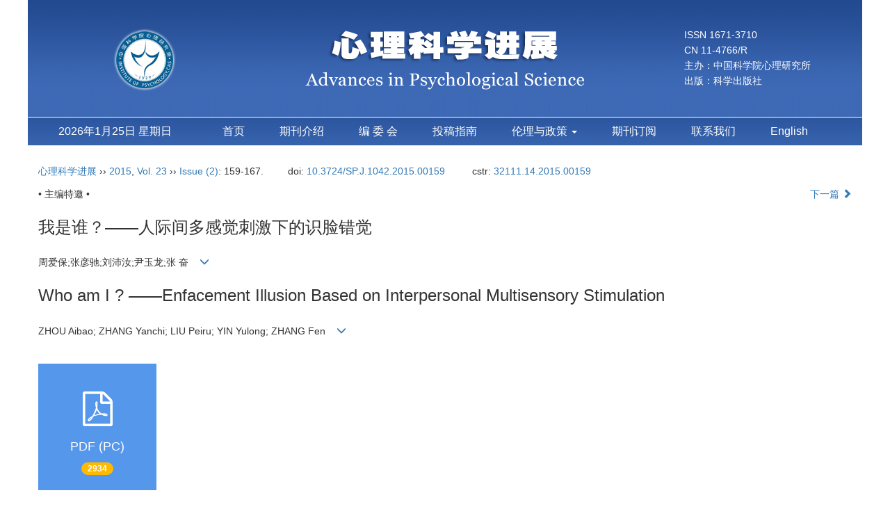

--- FILE ---
content_type: text/html;charset=UTF-8
request_url: https://journal.psych.ac.cn/xlkxjz/CN/10.3724/SP.J.1042.2015.00159
body_size: 15767
content:
<!DOCTYPE html>
<html>
<head>
<META NAME="GENERATOR" CONTENT="北京玛格泰克科技发展有限公司">
<meta http-equiv="Content-Type" content="text/html; charset=utf-8">
<meta http-equiv="X-UA-Compatible" content="IE=edge">
<Meta http-equiv="Content-Language" Content="zh-CN"> 
<meta name="viewport" content="width=device-width, initial-scale=1">

<meta name="citation_issn" content="1671-3710" />
<meta name="citation_journal_title" xml:lang="zh" content="心理科学进展" />
<meta name="citation_journal_title" xml:lang="en" content="Advances in Psychological Science" />
<meta name="citation_language" content="zh" />
<meta name="citation_volume" content="23" />
<meta name="citation_issue" content="2" />
<meta name="citation_firstpage" content="159" />
<meta name="citation_id" content="23/2/159" />
<meta name="citation_doi" content="10.3724/SP.J.1042.2015.00159" />
<meta name="citation_title" xml:lang="zh" content="我是谁？&mdash;&mdash;人际间多感觉刺激下的识脸错觉" />
<meta name="citation_title" xml:lang="en" content="Who am I ? &mdash;&mdash;Enfacement Illusion Based on Interpersonal Multisensory Stimulation" />
<meta name="citation_authors" xml:lang="zh" content="周爱保;张彦驰;刘沛汝;尹玉龙;张  奋" />
<meta name="citation_authors" xml:lang="en" content="ZHOU Aibao; ZHANG Yanchi; LIU Peiru; YIN Yulong; ZHANG Fen" />
<meta name="citation_publication_date" content="2015-02-14" />
<meta name="citation_online_date" content="2015-02-14" />
<meta name="citation_keywords" xml:lang="zh" content="视觉" />
<meta name="citation_keywords" xml:lang="zh" content="触觉" />
<meta name="citation_keywords" xml:lang="zh" content="识脸错觉" />
<meta name="citation_keywords" xml:lang="zh" content="多感觉整合" />
<meta name="citation_keywords" xml:lang="zh" content="自我面孔表征" />
<meta name="citation_keywords" xml:lang="en" content="vision" />
<meta name="citation_keywords" xml:lang="en" content="touch" />
<meta name="citation_keywords" xml:lang="en" content="enfacement illusion" />
<meta name="citation_keywords" xml:lang="en" content="multisensory integration" />
<meta name="citation_keywords" xml:lang="en" content="self-face representation" />
<meta name="Description" xml:lang="zh" content="识脸错觉是在人际间同步多感觉刺激下将他人面孔感知为自我面孔的..." />
<meta name="Description" xml:lang="en" content="Enfacement illusion is a subjective experience evoked by synchronous, ..." />
<meta name="citation_abstract_html_url" xml:lang="zh" content="https://journal.psych.ac.cn/xlkxjz/CN/10.3724/SP.J.1042.2015.00159" />
<meta name="citation_abstract_html_url" xml:lang="en" content="https://journal.psych.ac.cn/xlkxjz/EN/10.3724/SP.J.1042.2015.00159" />
<meta name="citation_pdf_url" content="https://journal.psych.ac.cn/xlkxjz/CN/article/downloadArticleFile.do?attachType=PDF&id=3217" />
<meta name="DC.Format" content="text/html" />
<meta name="DC.Language" content="zh" />
<meta name="DC.Title" content="我是谁？&mdash;&mdash;人际间多感觉刺激下的识脸错觉" />
<meta name="DC.Identifier" content="10.3724/SP.J.1042.2015.00159" />
<meta name="DC.Contributor" content="周爱保" />
<meta name="DC.Contributor" content="张彦驰" />
<meta name="DC.Contributor" content="刘沛汝" />
<meta name="DC.Contributor" content="尹玉龙" />
<meta name="DC.Contributor" content="张  奋" />
<meta name="DC.Date" content="2015-02-14" />
<meta name="DC.Keywords" xml:lang="zh" content="视觉,触觉,识脸错觉,多感觉整合,自我面孔表征,"/>
<meta name="DC.Keywords" xml:lang="en" content="vision,touch,enfacement illusion,multisensory integration,self-face representation,"/>
<meta name="robots" content="index" />

<title>我是谁？&mdash;&mdash;人际间多感觉刺激下的识脸错觉</title>
<!--css必引 -->
<link href="https://journal.psych.ac.cn/xlkxjz/js/bootstrap/css/bootstrap.min.css" rel="stylesheet">
<link rel="stylesheet" href="https://journal.psych.ac.cn/xlkxjz/images/1671-3710/css/css.css">
<link href="https://journal.psych.ac.cn/xlkxjz/js/bootstrap/css/font-awesome.min.css" rel="stylesheet">
<!-- jQuery必引-->
<script src="https://journal.psych.ac.cn/xlkxjz/js/jquery/jquery.min.js"></script>
<script src="https://journal.psych.ac.cn/xlkxjz/js/bootstrap/js/bootstrap.min.js"></script>

<style>
	.kongzhitab{
		width:100%;
		overflow-x: auto;
	}
	
	.kongzhitab th{
		padding:5px 10px;
		text-align:center;
	}
	.kongzhitab td{
		padding:5px 10px;
		text-align:center;
	}
</style>

<!--原摘要中的js -->
	<!--图片弹出窗口 必须放在jquery.min.js后-->
	<link rel="stylesheet" href="https://journal.psych.ac.cn/xlkxjz/js/colorbox/colorbox.css">
	<script src="https://journal.psych.ac.cn/xlkxjz/js/colorbox/jquery.colorbox.js"></script>
	<script type="text/javascript">
	//等比缩放图片
function DrawImage(ImgD,FitWidth,FitHeight){
	var image=new Image();
	image.src=ImgD.src;
	if(image.width>0 && image.height>0){
		if(image.width/image.height>= FitWidth/FitHeight){
			if(image.width>FitWidth){
				ImgD.width=FitWidth;
				ImgD.height=(image.height*FitWidth)/image.width;
			}else{
				ImgD.width=image.width;
				ImgD.height=image.height;
			}
		} else{
			if(image.height>FitHeight){
				ImgD.height=FitHeight;
				ImgD.width=(image.width*FitHeight)/image.height;
			}else{
				ImgD.width=image.width;
				ImgD.height=image.height;
			}
		}enm
	}
}
	window.onload=function(){
		$(".figureClass").colorbox({rel:'figureClass', inline:true, width:"80%"});
		$(".inline").colorbox({rel:'inline',inline:true, width:"80%"});
		
	}
	</script>
	<!--图片弹出窗口结束-->
	
	<!--原摘要中js end -->
<script language="javascript" src="https://journal.psych.ac.cn/xlkxjz/js/modelDialog1.js"></script>
<script language="javascript" src="https://journal.psych.ac.cn/xlkxjz/js/layer2.1/layer.js"></script>
<script language="javascript" src="https://journal.psych.ac.cn/xlkxjz/js/drag.js"></script>
<script language="javascript" src="https://journal.psych.ac.cn/xlkxjz/js/store.js"></script>
<script language="javascript" src="https://journal.psych.ac.cn/xlkxjz/js/download.js"></script>
<script type="text/javascript" src="https://cdnjs.cloudflare.com/ajax/libs/mathjax/2.7.1/MathJax.js?config=TeX-AMS-MML_HTMLorMML"></script>
<script type="text/x-mathjax-config">
	MathJax.Hub.Config({
		extensions: ["tex2jax.js"],
		jax: ["input/TeX", "output/HTML-CSS"], 
		tex2jax: {inlineMath: [ ['$','$'], ["\\(","\\)"] ],displayMath: [ ['$$','$$'], ["\\[","\\]"] ],processEscapes: true},
		"HTML-CSS": { availableFonts: ["TeX"] },
		TeX: {equationNumbers: {autoNumber: ["AMS"], useLabelIds: true}},
        "HTML-CSS": {linebreaks: {automatic: true}},
        SVG: {linebreaks: {automatic: true}}
		});
</script>





<script type="text/javascript">
jQuery(function() {
	jQuery.ajax({
		url: "https://journal.psych.ac.cn/xlkxjz/CN/user/validateCollectArticle.do?articleId=3217",
		success: function(res) {
			collectCount();
			if (res == "true") {
				jQuery("#collectArticle").append("已收藏");
			}
			if (res == "false") {
				jQuery("#collectArticle").append("<a href='javascript:;' onclick=\"collectArticle('3217')\">收藏文章</a>");
			}
		}
	});
});

function collectCount() {
	jQuery.ajax({
		url: "https://journal.psych.ac.cn/xlkxjz/CN/user/articleCollectionTimes.do?articleId=3217",
		success: function(res) {
			jQuery("#collectCount").html("");
			jQuery("#collectCount").append(res);
		}
	});
}

function collectArticle(id) {
	var url = window.location.href;
	jQuery.ajax({
		url: "https://journal.psych.ac.cn/xlkxjz/CN/user/addCollectArticle.do",
		data: {
			"articleId": id,
			"url": url
		},
		type: "post",
		success: function(res) {
			if (res == "true") {
				document.getElementById("collectArticle").innerHTML = "已收藏";
				collectCount();
				alert("收藏成功！");
			} else if (res == "false") {
				alert("您已经收藏过该篇文章啦！");
				window.location.reload();
			} else if (res.length > 5) {
				window.location.href = "https://journal.psych.ac.cn/xlkxjz/CN/user/userInfo_cn.jsp?url=" + res;
			} else {
				alert("收藏失败！");
				window.location.reload();
			}
		},
		error: function() {
			alert("收藏失败！");
		}
	});
}


//可视化开始
$(document).ready(function(){
    jQuery.getJSON("https://journal.psych.ac.cn/xlkxjz/CN/lexeme/existsCnctstInArticle.do?articleID=3217", null, function(json){
        if(json.result){
            $("#knowledge_map_count").html(json.count);
            $("#knowledge_map_div").show();
        }
    });
});
function changeKnowledgeMapImg(flag){
    if(flag==1){
        document.getElementById("knowledge_map_img").src="../../images/knowledge_map1.png";
    }else{
        document.getElementById("knowledge_map_img").src="../../images/knowledge_map2.png";
    }
}
//可视化结束
<!--
//点赞开始
jQuery(function() {
    jQuery.ajax({
        url: 'https://journal.psych.ac.cn/xlkxjz/CN/article/showArticleLikedNum.do',
        data: {
            articleId: 3217
        },
        type: 'post',
        dataType: 'json',
        success:function(data){  //成功的回调函数
            $("#articleLikedNum").text(data);
        },
        error:function (XMLHttpRequest, textStatus, errorThrown) {
            console.log("错误");
            // 状态码
            console.log(XMLHttpRequest.status);
            // 状态
            console.log(XMLHttpRequest.readyState);
            // 错误信息
            console.log(textStatus);
        }
    });
});

function addArticleLikedNum(id){
    jQuery.ajax({
        url: 'https://journal.psych.ac.cn/xlkxjz/CN/article/addArticleLikedNum.do',
        data: {
            articleId: id
        },
        type: 'post',
        dataType: 'json',
        success:function(data){  //成功的回调函数
            if(data==-1){
                alert('今日已点赞！！');
            }else{
                $("#articleLikedNum").text(data);
            }
        },
        error:function (XMLHttpRequest, textStatus, errorThrown) {
            console.log("错误");
            // 状态码
            console.log(XMLHttpRequest.status);
            // 状态
            console.log(XMLHttpRequest.readyState);
            // 错误信息
            console.log(textStatus);
        }
    });
}
//点赞结束
 -->

function lsdy2(attachType,articleId,qiKanWangZhi,nian,issn){
	var pars = "attachType="+attachType+"&id="+articleId;
		if(attachType == "RICH_HTML"){
			jQuery.post(qiKanWangZhi+"/CN/article/downloadArticleFileFee.do?" + new Date(), pars, function(data){
				window.location.href = qiKanWangZhi+"/article/"+nian+"/"+issn+"/"+articleId;
			});			
		}else{
			window.location.href = qiKanWangZhi+"/CN/article/downloadArticleFile.do?attachType="+attachType+"&id="+articleId;	
		}	
					$('.layui-layer').hide();
	$('.layui-layer-shade').hide();
}
function submitLogin(login_id, remote_password){
	var login_id = document.getElementById(login_id).value;
	var remote_password = document.getElementById(remote_password).value;
	var pars = "login_id="+login_id+"&remote_password="+remote_password;
	jQuery.post("https://journal.psych.ac.cn/xlkxjz/CN/user/login.do?" + new Date(), pars, function(data){
		window.subwin = new SubWindow("下载文件",data,null,null,null,null,'620px','310px',null,null,"#dddddd","true",null,null,"true",null);
		subwin.show();
	});
}

function close(){
		subwin.close();
	}
 
function showArticleFile(url,attachType,articleId){
	var viewAttach = url+"/CN/article/showArticleFile.do?attachType="+attachType+"&id="+articleId;
	window.open(viewAttach,"下载文件","toolbar=no,location=no,directories=no,status=no,menubar=no,scrollbars=no,resizeable=no,copyhistory=no,width=520,height=200,left=88,top=88");
}                      
function searchKeyword(url,id,keyword){
	var form = document.refForm;
	form.searchSQL.value="(("+keyword+"[Keyword]) AND "+id+"[Journal])";
	form.action = url+"/CN/article/advancedSearchResult.do";
	form.submit();
}		
function searchEnKeyword(url,id,keyword){
	var form = document.refForm;
	form.searchSQL.value="(("+keyword+"[Keyword]) AND "+id+"[Journal])";
	form.action = url+"/EN/article/advancedSearchResult.do";
	form.submit();
}		
	
function searchAuthor(url,id,author){
	var form = document.refForm;
	form.searchSQL.value="(("+author+"[Author]) AND "+id+"[Journal])";
	form.action = url+"/CN/article/searchArticleResult.do";
	form.submit();
}
	
function addtobookshelf(url,articleId){
	var addbookshelf = "";
	addbookshelf = url+"/CN/article/addBookShelf.do?id="+articleId;
	window.open(addbookshelf,"添加到书架","");
}	
	
function showTxtFile(url,articleId){
	var showtxtfile = "";
	showtxtfile = url+"/CN/article/showTxtFile.do?id="+articleId;
	window.open(showtxtfile,"引用管理器","");
}

function addComment(url,articleId){
	var addComment = "";
	addComment = url+"/CN/comment/addComment.do?id="+articleId;
	window.open(addComment,"文章反馈","toolbar=no,location=no,directories=no,status=no,menubar=no,scrollbars=no,resizeable=no,copyhistory=no,width=520,height=300,left=88,top=88");
}



function findPassword(email){
	var emailReg = /^([a-zA-Z0-9_-])+@([a-zA-Z0-9_-])+(.[a-zA-Z0-9_-])+/
	var email = document.getElementById(email).value;
	var matchemail = emailReg.test(email);
	var pars = "email="+email;
	if(email == '' || email == null){
		alert("Email不能为空！");
		return false;
	} else {
		if(matchemail){
			jQuery.post("https://journal.psych.ac.cn/xlkxjz/CN/user/findPassword.do?" + new Date(), pars, function(data){
				subwin.close();
			});
		}else{
			alert("Email格式不正确");		
		}
	}
}
function chakan(shifoukaifang,id,url){
	var url2 = "https://journal.psych.ac.cn/xlkxjz/fileup/1671-3710/SUPPL/"+url;
	window.location.href = "https://journal.psych.ac.cn/xlkxjz/CN/suppl/validateVideo.do?url="+url2+"&id="+id+"&shifoukaifang="+shifoukaifang;
}

//编辑推荐 
$(document).ready(function(){
    var recommendedArticlesCount = 0;
    $("#recommendedArticles-list").load("https://journal.psych.ac.cn/xlkxjz/CN/article/recommendedArticles.do?id=3217",null,function(){
    	recommendedArticlesCount = $("#recommendedArticlesCount1").val();
    	$("#recommendedArticlesCount").html($("#recommendedArticlesCount1").val());
    	
    	if(recommendedArticlesCount == 0){
    		$("#bianjituijian").css("display","none");
    		$("#bianjituijianli").css("display","none");
    	}else{
    		$("#bianjituijian").css("display","block");
    		$("#bianjituijianli").css("display","block");
    	}
    });
});

//中图分类号
function subjectScheme(url,code, journalId){
	var form = document.subjectSchemeForm;
	var searchSQL = "(("+ code +"[Words]) AND "+ journalId +"[Journal])";
	form.searchSQL.value = searchSQL;
	form.action = url + "/CN/article/advancedSearchResult.do";
	form.language.value = "";
	form.submit();
}
</script>

	

	<script src="https://journal.psych.ac.cn/xlkxjz/images/1671-3710/js/abstract.js"></script>
	<!--[if lt IE 9]>
	<script src="https://cdn.bootcss.com/html5shiv/3.7.3/html5shiv.min.js"></script>
	<script src="https://cdn.bootcss.com/respond.js/1.4.2/respond.min.js"></script>
	<![endif]-->
	
	<style>
		#bsBox{
			width:560px !important;
			height:420px !important;
		}
		.bFind-wrapper-top{
			height:25px !important;
		}
		#bsWXBox{
			height: 257px !important;
			width: 232px !important;
		}
	</style>
	

</head>
<body id="goTop" style="background:#fff;">
<!--头部-->
<div class="container">
<div class="row">
<header class="banner1">
    <div class="col-md-3 logo visible-lg">
      <img src="https://journal.psych.ac.cn/xlkxjz/images/1671-3710/images/logo1.png" class="img-responsive" data-bd-imgshare-binded="1">
    </div>
	<div class="col-md-6 logo text-center">
      <img src="https://journal.psych.ac.cn/xlkxjz/images/1671-3710/images/logo.png" class="img-responsive" data-bd-imgshare-binded="1">
    </div>
    <div class="col-md-3 issn visible-lg">
	ISSN 1671-3710<br>
	CN 11-4766/R<br>
	主办：中国科学院心理研究所<br>
	出版：科学出版社
	</div>
</header>
</div>
</div>


  <div class="container">
   <div class="row">
	<div class="navbar site-nav whitebg">
    <div class="navbar-header">
      <button class="navbar-toggle collapsed" type="button" data-toggle="collapse" data-target=".navbar-collapse"> <span class="sr-only">导航切换</span> <span class="icon-bar"></span> <span class="icon-bar"></span> <span class="icon-bar"></span> </button>
      <a class="navbar-brand visible-xs" href="javacript:void(0);"><script language="JavaScript" type="text/javascript">today=new Date();
			function initArray(){
			this.length=initArray.arguments.length
			for(var i=0;i<this.length;i++)
			this[i+1]=initArray.arguments[i]  }
			var d=new initArray(
			" 星期日",
			" 星期一",
			" 星期二",
			" 星期三",
			" 星期四",
			" 星期五",
			" 星期六");
			document.write(
			"",
			today.getFullYear(),"年",
			today.getMonth()+1,"月",
			today.getDate(),"日",
			d[today.getDay()+1],
			"" );
		   </script></a> </div>
    <div class="navbar-collapse collapse" role="navigation">
      <ul class="nav navbar-nav">
		<li style="width:220px;font-size:16px;line-height: 40px;text-align: center;margin-right: 20px;color:#fff;" class="hidden-xs">
			<script language="JavaScript" type="text/javascript">today=new Date();
			function initArray(){
			this.length=initArray.arguments.length
			for(var i=0;i<this.length;i++)
			this[i+1]=initArray.arguments[i]  }
			var d=new initArray(
			" 星期日",
			" 星期一",
			" 星期二",
			" 星期三",
			" 星期四",
			" 星期五",
			" 星期六");
			document.write(
			"",
			today.getFullYear(),"年",
			today.getMonth()+1,"月",
			today.getDate(),"日",
			d[today.getDay()+1],
			"" );
		   </script>
	    </li>
		<li><a href="https://journal.psych.ac.cn/xlkxjz">首页</a></li>
        							<li><a href="https://journal.psych.ac.cn/xlkxjz/CN/column/column1.shtml">期刊介绍</a></li>
												<li><a href="https://journal.psych.ac.cn/xlkxjz/CN/column/column3.shtml">编 委 会</a></li>
												<li><a href="https://journal.psych.ac.cn/xlkxjz/CN/column/column6.shtml">投稿指南</a></li>
							<li class="dropdown">
			<a href="#" class="dropdown-toggle" data-toggle="dropdown">伦理与政策 <b class="caret"></b></a>
			<ul class="dropdown-menu">
				<li><a href="https://journal.psych.ac.cn/xlkxjz/CN/column/column13.shtml">出版伦理与学术不端</a></li>
				<li><a href="https://journal.psych.ac.cn/xlkxjz/CN/column/column14.shtml">OA声明</a></li>
				<li><a href="https://journal.psych.ac.cn/xlkxjz/CN/column/column15.shtml">数据存缴共享政策</a></li>
				<li><a href="https://journal.psych.ac.cn/xlkxjz/CN/column/column16.shtml">预印本政策</a></li>
				<li><a href="https://journal.psych.ac.cn/xlkxjz/CN/column/column17.shtml">预注册制度</a></li>
			</ul>
		</li>
		<li><a href="https://journal.psych.ac.cn/xlkxjz/CN/column/column8.shtml">期刊订阅</a></li>
		<li><a href="https://journal.psych.ac.cn/xlkxjz/CN/column/column12.shtml">联系我们</a></li>
		<li><a href="http://journal.psych.ac.cn/xlkxjz/EN/1671-3710/home.shtml">English</a></li>

      </ul>
    </div>
    </div>
  </div>
</div>
<div class="container whitebg" style="height: 16px"></div>
<!--头部end-->

<div class="container whitebg">
<div class="abs-con">
  <div class="row">
  <div class="col-md-12">
       <p style="margin-top:10px;">
            <span><a href="https://journal.psych.ac.cn/xlkxjz">
		 心理科学进展 
				</a> ›› <a href="https://journal.psych.ac.cn/xlkxjz/CN/article/showTenYearVolumnDetail.do?nian=2015">2015</a>, <a href="https://journal.psych.ac.cn/xlkxjz/CN/article/showTenYearVolumnDetail.do?nian=2015">Vol. 23</a>  ›› <a href="https://journal.psych.ac.cn/xlkxjz/CN/volumn/volumn_183.shtml">Issue (2)</a>: 159-167.</span><span class="doi-doi">doi: <a href="https://doi.org/10.3724/SP.J.1042.2015.00159" target="_blank">10.3724/SP.J.1042.2015.00159</a></span>																				<span class="doi-doi">cstr: <a href="https://cstr.cn/32111.14.2015.00159" target="_blank">32111.14.2015.00159</a></span>
										        </p>
	<p>
			</p>
    <p class="clearfix">
      <span class="pull-left">• 主编特邀 •</span>
      <span class="pull-right"> &nbsp;&nbsp;&nbsp;<a href="https://journal.psych.ac.cn/xlkxjz/CN/abstract/abstract3218.shtml">下一篇 <i class="glyphicon glyphicon-chevron-right"></i></a></span>
    </p>
    <!--中文-->
    
            <h3 class="abs-tit">
         我是谁？&mdash;&mdash;人际间多感觉刺激下的识脸错觉    
       </h3>
         <p data-toggle="collapse" data-target="#divPanel">
        <span>
               		周爱保;张彦驰;刘沛汝;尹玉龙;张 奋
                &nbsp;&nbsp;
        <span data-placement="right"  type="button">
        <i class="glyphicon glyphicon-menu-down" style="cursor:pointer;"></i>
        </span>
        </span>
    </p>
    <div id="divPanel" class="collapse bs-callout">
        <address class="address">
            <ol class="list-unstyled">
            	                <li>(西北师范大学心理学院, 兰州 730070)</li>
                            </ol>
            
        </address>
        <ul class="list-unstyled code-style" style="overflow: hidden;">
            <li>
				<span>
											<code>收稿日期:</code>2014-01-26
									</span>
				<span>
									</span>
				<span>
									</span>
				<span>
											<code>出版日期:</code>2015-02-14
									</span>
				<span>
											<code>发布日期:</code>2015-02-14
									</span>
			</li>
            <li>			</li>
            <li>			</li>
            <li>            
            					<code  class="pull-left" style="overflow: hidden;">基金资助:</code><div class="pull-left"><p>国家自然科学基金项目(31160204)资助。</p></div>					
						</li>
           
        </ul>
    </div>
    <!--中文end-->
    <!------------------------------------英文---------------------------------------------------------------------->
        <h3 class="abs-tit">        
	       Who am I ? &mdash;&mdash;Enfacement Illusion Based on Interpersonal Multisensory Stimulation	   
    </h3>
        <p data-toggle="collapse" data-target="#divPanelEn">
        <span>
               		ZHOU Aibao; ZHANG Yanchi; LIU Peiru; YIN Yulong; ZHANG Fen
			&nbsp;&nbsp;
			<span data-placement="right"  type="button">
			<i class="glyphicon glyphicon-menu-down" style="cursor:pointer;"></i>
			</span>
                
        </span>
    </p>    
    
    <div id="divPanelEn" class="collapse bs-callout">
        <address class="address">
             <ol class="list-unstyled">
            	                <li>(School of Psychology, Northwest Normal University, Lanzhou 730070, China)</li>
                            </ol>
        </address>
         <ul class="list-unstyled code-style" style="overflow: hidden;">
            <li>
				<span>
											<code>Received:</code>2014-01-26
									</span>
				<span>
									</span>
				<span>
									</span>
				<span>
											<code>Online:</code>2015-02-14
									</span>
				<span>
											<code>Published:</code>2015-02-14
									</span>
			</li>
            <li>			</li>
            <li>			</li>
            <li>            
            			</li>           
        </ul>
    </div>
    
    <!--英文end-->
    <!-------------------------6大块组----------------------------------------------->
    <div class="group clearfix">
        <div class="row diyihangdg">
                                  <div class="col-xs-6 col-sm-4 col-md-2 col-lg-2 margin-bottom-10">
	            <span class="change-section">
	                <a href="#1" onClick="lsdy1('PDF','3217','https://journal.psych.ac.cn/xlkxjz','2015','183');return false;" class="black-bg btn-menu">
	                    <i class="fa fa-file-pdf-o text-danger"></i>
	                    <h2>PDF (PC)</h2>
	                    <span class="badge">




2934

</span>
	                </a>
	            </span>
            </div>
                                  <!--
            <div class="col-xs-6 col-sm-4 col-md-2 col-lg-2 margin-bottom-10">
                <span class="change-section">
                    <a href="javascript:void(0);" class="black-bg btn-menu" id="likedNum" onclick="addArticleLikedNum(3217)">
                        <i class="fa fa-thumbs-up"></i>
                        <h2>赞</h2>
                        <span id="articleLikedNum" class="badge"></span>
                    </a>
                </span>
            </div>
             -->
                                    <div class="col-xs-6 col-sm-4 col-md-2 col-lg-2 margin-bottom-10" id="knowledge_map_div" style="display:none;">
                            <span class="change-section" onmouseover="changeKnowledgeMapImg(2)" onmouseout="changeKnowledgeMapImg(1)">
                                <a href="../lexeme/showArticleByLexeme.do?articleID=3217" class="black-bg btn-menu">
                                    <i class="fa text-muted"><img src="../../images/knowledge_map1.png" height="40" style="margin:0px;" width="36" id="knowledge_map_img"></i>
                                    <h2>可视化</h2>
                                    <span class="badge" id="knowledge_map_count">0</span>
                                </a>
                            </span>
            </div>
			
        </div>
        
        <!--<div class="jumbotron" id="showPdf2">
            <ul class="list-unstyled">
                <li><a href="">1. 探讨2016版国际胰瘘研究小组定义和分级系统对胰腺术后患者胰瘘分级的影响.PDF<span>(500KB)</span></a></li>
            </ul>
        </div>-->
        
    </div>
    <!--6大块组------------------->
    </div>
    </div>
    </div>
    <div class="row" id="pin">
        <div class="col-lg-11 col-md-10 col-sm-12 col-sm-12">
            <!--折叠面板begin-->
            <div class="panel-group" id="accordion" role="tablist" aria-multiselectable="true">
                <div class="panel panel-default">
                    <div class="panel-heading" role="tab" id="zhaiyao" onClick="xianshi(this)" style="cursor: pointer;">
                        <h4 class="panel-title">
                            <a id="abstract">
                               	 摘要/Abstract
                            </a>
                        </h4>
                    </div>
                    <div id="collapseOne" class="panel-collapse collapse" role="tabpanel" aria-labelledby="headingOne" name="#abstract" style="display:block;">
                        <div class="panel-body line-height text-justify">
                                                        <p><strong>摘要： </strong><p>识脸错觉是在人际间同步多感觉刺激下将他人面孔感知为自我面孔的一种主观体验。继Tsakiris报告了识脸错觉现象之后, 研究者通过选取不同的刺激呈现方式、不同的被试, 重点对被试的主观体验、行为反应两个方面进行了考察, 并得到了大量新的研究成果; 发现年龄、性别及内部敏感性是影响识脸错觉强度的重要因素, 右侧颞顶联合区、顶内沟和枕下回的神经活动与被试主观报告的错觉体验强度相关。未来识脸错觉研究应侧重于研究策略的多样化并为生物特征识别中新模态的选择提供理论支持。此外, 同步多感觉刺激技术的开发与应用将会对自我新面孔认同训练具有重要意义。</p></p>
                                                        <form name="refForm" action="showCorrelativeArticle.do" method=post target=_blank>
							<input type="hidden" name="searchSQL" value="" />
                            <input type=hidden name="keyword" value="" id="keyword">
							<input type=hidden name="author" value="" id="author">
                            
                                                        <p><strong>关键词: </strong>
                               																				                                       <a href="#" onClick="searchKeyword('https://journal.psych.ac.cn/xlkxjz','1','视觉')">视觉, </a>
	                                                                        											                                       <a href="#" onClick="searchKeyword('https://journal.psych.ac.cn/xlkxjz','1','触觉')">触觉, </a>
	                                                                        											                                       <a href="#" onClick="searchKeyword('https://journal.psych.ac.cn/xlkxjz','1','识脸错觉')">识脸错觉, </a>
	                                                                        											                                       <a href="#" onClick="searchKeyword('https://journal.psych.ac.cn/xlkxjz','1','多感觉整合')">多感觉整合, </a>
	                                                                        											                                       <a href="#" onClick="searchKeyword('https://journal.psych.ac.cn/xlkxjz','1','自我面孔表征')">自我面孔表征</a> 
	                                                                                                    </p>
                                                                                    <p><strong>Abstract: </strong><p>Enfacement illusion is a subjective experience evoked by synchronous, but not asynchronous, interpersonal multisensory stimulation (IMS) between one&rsquo;s own and other persons&rsquo; face. Since 2008, when Tsakiris first reported enfacement illusion, researchers began to use various stimulus to examine people&rsquo;s experience and behavioral reaction. The age, gender and internal sensitivity had significant influence on the strength of illusional experience. Moreover, activities in the right temporo-parietal junction, intraparietal sulcus, and inferior occipital gyrus had significant correlation with the self-reported strength of the illusory experience. Research findings in enfacement illusion will be valuable for not only the research in multimodal biometrics, but also the research in cognitive reconstruction. Practical implications of the research in enfacement illusion include helping those who with facial damage or experienced plastic cosmetology surgeries to establish new self-face identification. In the future, new techniques should be applied in this field to improve the process of stimulus presentation. Meanwhile, participants from various populations should be involved to improve the research validity.</p></p>
                                                        	                            <p><strong>Key words: </strong>
	                            																				                                       <a href="#" onClick="searchEnKeyword('https://journal.psych.ac.cn/xlkxjz','1','vision')">vision, </a>
	                                    	                            											                                       <a href="#" onClick="searchEnKeyword('https://journal.psych.ac.cn/xlkxjz','1','touch')">touch, </a>
	                                    	                            											                                       <a href="#" onClick="searchEnKeyword('https://journal.psych.ac.cn/xlkxjz','1','enfacement illusion')">enfacement illusion, </a>
	                                    	                            											                                       <a href="#" onClick="searchEnKeyword('https://journal.psych.ac.cn/xlkxjz','1','multisensory integration')">multisensory integration, </a>
	                                    	                            											                                       <a href="#" onClick="searchEnKeyword('https://journal.psych.ac.cn/xlkxjz','1','self-face representation')">self-face representation</a> 
	                                    	                                                            </p>
                                                         </form>
                              <!-- 分类号查询跳转 -->
                             <form name="subjectSchemeForm" action="" method=post target=_blank>
                             	<input type="hidden" name="searchSQL" />
                             	<input type="hidden" name="language" />
                             </form>
                            <!--分类号-->
                                                        <!--分类号end-->
                            <div class="row hidden-xs hidden-sm">
                                <div class="col-xs-12 col-sm-2 col-md-2 col-lg-2 margin-bottom-10 text-center">
                                    <div class="text-primary btn-menu">
                                        <h4>引用本文</h4>

                                    </div>
                                </div>
                                <div class="col-xs-12 col-sm-10 col-md-10 col-lg-10 margin-bottom-10">
                                    <div class="primary-border">
                                        						<p>周爱保;张彦驰;刘沛汝;尹玉龙;张  奋. (2015). 我是谁？&mdash;&mdash;人际间多感觉刺激下的识脸错觉. 
						 心理科学进展  , 23(2), 159-167.	</p>
																																									<p>ZHOU Aibao; ZHANG Yanchi; LIU Peiru; YIN Yulong; ZHANG Fen. (2015). Who am I ? &mdash;&mdash;Enfacement Illusion Based on Interpersonal Multisensory Stimulation. Advances in Psychological Science, 23(2), 159-167.</p>
										                                    </div>

                                </div>
                            </div>
                            <div class="row hidden-xs hidden-sm">
                                <div class="col-xs-12 col-sm-2 col-md-2 col-lg-2 margin-bottom-10 text-center">

                                    <div class="btn-menu bs-callout-warning">
                                        <h4>使用本文</h4>
                                    </div>

                                </div>
                                <div class="col-xs-12 col-sm-10 col-md-10 col-lg-10 margin-bottom-10">

                                    <div class="primary-border">
                                        <p>
                                            <b>
                                                <form name=mail action="https://journal.psych.ac.cn/xlkxjz/CN/article/sendMail.jsp" method=post target=_blank> <a onclick="mail.submit()" href="javascript:void(null)" class="tuij">推荐</a>
													<input type="hidden" name="articleId" value='3217'>
												<form>
                                            </b>
                                        </p>
                                        <p><b>导出引用管理器</b> <span class="daochu"><a href="https://journal.psych.ac.cn/xlkxjz/CN/article/getTxtFile.do?fileType=EndNote&id=3217" id="ris_export">EndNote</a>|<a href="https://journal.psych.ac.cn/xlkxjz/CN/article/getTxtFile.do?fileType=Ris&id=3217">Ris</a>|<a id="bibtex_export" href="https://journal.psych.ac.cn/xlkxjz/CN/article/getTxtFile.do?fileType=BibTeX&id=3217">BibTeX</a></span>
										</p>
										<p><strong>链接本文:</strong>
										<a href="https://journal.psych.ac.cn/xlkxjz/CN/10.3724/SP.J.1042.2015.00159" class="txt_zhaiyao1">https://journal.psych.ac.cn/xlkxjz/CN/10.3724/SP.J.1042.2015.00159</a>
										</p>
										<p>
										<strong>&nbsp;</strong>&nbsp;&nbsp;&nbsp;&nbsp;&nbsp;&nbsp;&nbsp;&nbsp;&nbsp; &nbsp;&nbsp;&nbsp;
											<a href="https://journal.psych.ac.cn/xlkxjz/CN/Y2015/V23/I2/159" class="txt_zhaiyao1">
										https://journal.psych.ac.cn/xlkxjz/CN/Y2015/V23/I2/159</a>										</p>
                                    </div>
                                </div>
                            </div>
                        </div>
                    </div>
                </div>
                
                                                <div class="panel panel-default" >
                    <div class="panel-heading" role="tab" id="cankaowenxian" onClick="xianshi(this)">
						<a name="reference"></a>
                        <h4 class="panel-title">
                            <a id="reference" class="collapsed"  href="javascript:;">
                                参考文献                             </a>
                        </h4>
                    </div>
                    <div id="collapseThree" class="panel-collapse collapse" role="tabpanel" aria-labelledby="headingThree" style="display: none;">
                        <div class="panel-body">
                            <!---->
                            <table width="98%" border="0" align="center" cellpadding="0" cellspacing="8">
																  <tr>
									<td class="J_author"> </td>
								  </tr>
															</table>
                            <!--end--> 
                        </div>
                      </div>         
                </div>
                <div class="panel panel-default">
                    <div class="panel-heading" role="tab" id="xiangguanwenzhang" onClick="xianshi(this)">
                        <h4 class="panel-title">
                            <a id="relatedArticles" class="collapsed"  href="javascript:;">
                                相关文章 <span class="badge badge-info">15</span>
                            </a>
                        </h4>
                    </div>
                    <div id="collapseFour" class="panel-collapse collapse" role="tabpanel" aria-labelledby="headingFour" style="display: none;">
                        <div class="panel-body">
                        
                        
                           <table width="100%" border="0" height='25'>
																																																																																																										<tr>
																					<td width="30" valign='top' style="line-height:30px;">[1]</td>
																					<td class="J_zhaiyao" style="line-height:30px;" valign='top'>付春野, 李艾馨, 吕小康, 王崇颖. <a href="https://journal.psych.ac.cn/xlkxjz/CN/10.3724/SP.J.1042.2024.01164" target="_blank" class="txt_zhaiyao">孤独症谱系障碍者的视觉感知：基于贝叶斯和预测编码视角</a>[J]. 心理科学进展, 2024, 32(7): 1164-1178.</td>
																				</tr>
																																																																																																																																																<tr>
																					<td width="30" valign='top' style="line-height:30px;">[2]</td>
																					<td class="J_zhaiyao" style="line-height:30px;" valign='top'>王羽凌, 陆晓伟, 武宗杰, 李国根, 张林. <a href="https://journal.psych.ac.cn/xlkxjz/CN/10.3724/SP.J.1042.2024.00790" target="_blank" class="txt_zhaiyao">面孔吸引力判断中的跨通道整合过程</a>[J]. 心理科学进展, 2024, 32(5): 790-799.</td>
																				</tr>
																																																																																																																																																<tr>
																					<td width="30" valign='top' style="line-height:30px;">[3]</td>
																					<td class="J_zhaiyao" style="line-height:30px;" valign='top'>刘一鸣, 罗浩诚, 傅世敏. <a href="https://journal.psych.ac.cn/xlkxjz/CN/10.3724/SP.J.1042.2024.00264" target="_blank" class="txt_zhaiyao">视觉意识是离散还是连续模式?基于注意瞬脱的整合性视角</a>[J]. 心理科学进展, 2024, 32(2): 264-275.</td>
																				</tr>
																																																																																																																																																<tr>
																					<td width="30" valign='top' style="line-height:30px;">[4]</td>
																					<td class="J_zhaiyao" style="line-height:30px;" valign='top'>赵一帆, 李君君, 毕鸿燕. <a href="https://journal.psych.ac.cn/xlkxjz/CN/10.3724/SP.J.1042.2024.02091" target="_blank" class="txt_zhaiyao">视觉运动整合能力与阅读关系的发展</a>[J]. 心理科学进展, 2024, 32(12): 2091-2099.</td>
																				</tr>
																																																																																																																																																<tr>
																					<td width="30" valign='top' style="line-height:30px;">[5]</td>
																					<td class="J_zhaiyao" style="line-height:30px;" valign='top'>张湘一, 吴一琳. <a href="https://journal.psych.ac.cn/xlkxjz/CN/10.3724/SP.J.1042.2024.01829" target="_blank" class="txt_zhaiyao">视觉注意对决策的影响及其作用机制</a>[J]. 心理科学进展, 2024, 32(11): 1829-1843.</td>
																				</tr>
																																																																																																																																																<tr>
																					<td width="30" valign='top' style="line-height:30px;">[6]</td>
																					<td class="J_zhaiyao" style="line-height:30px;" valign='top'>孙猛, 刘泽军, 贾茜, 尚晨阳, 张钦. <a href="https://journal.psych.ac.cn/xlkxjz/CN/10.3724/SP.J.1042.2024.00058" target="_blank" class="txt_zhaiyao">情绪T2对抗注意瞬脱：理解情绪优先加工的窗口</a>[J]. 心理科学进展, 2024, 32(1): 58-74.</td>
																				</tr>
																																																																																																																																																<tr>
																					<td width="30" valign='top' style="line-height:30px;">[7]</td>
																					<td class="J_zhaiyao" style="line-height:30px;" valign='top'>孔志明, 陈辰, 贾建荣. <a href="https://journal.psych.ac.cn/xlkxjz/CN/" target="_blank" class="txt_zhaiyao">瞳孔对主观视觉规律性的自发反应</a>[J]. 心理科学进展, 2023, 31(suppl.): 14-14.</td>
																				</tr>
																																																																																																																																																<tr>
																					<td width="30" valign='top' style="line-height:30px;">[8]</td>
																					<td class="J_zhaiyao" style="line-height:30px;" valign='top'>段苏娜, 杨雨晨, 赵冰蕾. <a href="https://journal.psych.ac.cn/xlkxjz/CN/" target="_blank" class="txt_zhaiyao">有意和无意想象促进视觉感知能力的提升</a>[J]. 心理科学进展, 2023, 31(suppl.): 32-32.</td>
																				</tr>
																																																																																																																																																<tr>
																					<td width="30" valign='top' style="line-height:30px;">[9]</td>
																					<td class="J_zhaiyao" style="line-height:30px;" valign='top'>张燕, 张俊俊. <a href="https://journal.psych.ac.cn/xlkxjz/CN/" target="_blank" class="txt_zhaiyao">经颅磁刺激对视觉感知效应的元分析</a>[J]. 心理科学进展, 2023, 31(suppl.): 33-33.</td>
																				</tr>
																																																																																																																																																<tr>
																					<td width="30" valign='top' style="line-height:30px;">[10]</td>
																					<td class="J_zhaiyao" style="line-height:30px;" valign='top'>陈子龙, 季琭妍. <a href="https://journal.psych.ac.cn/xlkxjz/CN/" target="_blank" class="txt_zhaiyao">多面孔情绪变异性的自动化加工：来自视觉失匹配负波的证据</a>[J]. 心理科学进展, 2023, 31(suppl.): 34-34.</td>
																				</tr>
																																																																																																																																																<tr>
																					<td width="30" valign='top' style="line-height:30px;">[11]</td>
																					<td class="J_zhaiyao" style="line-height:30px;" valign='top'>陈雅兰, 李天添, 周攀, 刘小燕, 王玲. <a href="https://journal.psych.ac.cn/xlkxjz/CN/" target="_blank" class="txt_zhaiyao">城市隧道出口驾驶过程中的视觉适应机制研究</a>[J]. 心理科学进展, 2023, 31(suppl.): 49-49.</td>
																				</tr>
																																																																																																																																																<tr>
																					<td width="30" valign='top' style="line-height:30px;">[12]</td>
																					<td class="J_zhaiyao" style="line-height:30px;" valign='top'>卞瑞晨, 郑晨豪, 周梁. <a href="https://journal.psych.ac.cn/xlkxjz/CN/" target="_blank" class="txt_zhaiyao">利用包含事件偏移的拍子同步范式比较视觉运动刺激与听觉刺激对动作的诱导作用</a>[J]. 心理科学进展, 2023, 31(suppl.): 58-58.</td>
																				</tr>
																																																																																																																																																<tr>
																					<td width="30" valign='top' style="line-height:30px;">[13]</td>
																					<td class="J_zhaiyao" style="line-height:30px;" valign='top'>姜一馨, 耿晓丽, 王悦, 周梁. <a href="https://journal.psych.ac.cn/xlkxjz/CN/" target="_blank" class="txt_zhaiyao">探究听力障碍者视觉运动拍子同步能力的表现和发展</a>[J]. 心理科学进展, 2023, 31(suppl.): 62-62.</td>
																				</tr>
																																																																																																																																																<tr>
																					<td width="30" valign='top' style="line-height:30px;">[14]</td>
																					<td class="J_zhaiyao" style="line-height:30px;" valign='top'>徐宏格, 潘静. <a href="https://journal.psych.ac.cn/xlkxjz/CN/" target="_blank" class="txt_zhaiyao">知觉引导的精细动作控制：探索抓取并移动盛有液体容器时使用的视觉信息</a>[J]. 心理科学进展, 2023, 31(suppl.): 68-68.</td>
																				</tr>
																																																																																																																																																<tr>
																					<td width="30" valign='top' style="line-height:30px;">[15]</td>
																					<td class="J_zhaiyao" style="line-height:30px;" valign='top'>梁晨曦, 陈中廷, 陈静. <a href="https://journal.psych.ac.cn/xlkxjz/CN/" target="_blank" class="txt_zhaiyao">一种基于持续运动追踪快速评估人眼色觉的新方法</a>[J]. 心理科学进展, 2023, 31(suppl.): 69-69.</td>
																				</tr>
																																																																																													</table>
							
							
                        </div>
                    </div>

                </div>
                
                <div class="panel panel-default" id="bianjituijian" style="display:none;">
                    <div class="panel-heading" role="tab" id="tuijianwenzhang" onClick="xianshi(this)">
                        <h4 class="panel-title">
                            <a id="recommendedArticles" class="collapsed"  href="javascript:;">
                                编辑推荐 <span class="badge badge-info" id="recommendedArticlesCount"></span>
                            </a>
                        </h4>
                    </div>
                    <div id="collapseFour" class="panel-collapse collapse" role="tabpanel" aria-labelledby="headingFour" style="display: none;">
                        <div class="panel-body" id="recommendedArticles-list">
                        </div>
                    </div>

                </div>
                
                <div class="panel panel-default" >
                    <div class="panel-heading" role="tab" id="Metrics" onClick="xianshi(this)">
                        <h4 class="panel-title">
                            <a class="collapsed"  href="javascript:;" >
                                Metrics 
                            </a>
                        </h4>
                    </div>
                    <div id="collapseFive" class="panel-collapse collapse" role="tabpanel" aria-labelledby="headingFive" style="display: none;">
                        <div class="panel-body">
                           <table width="98%" border="0" cellspacing="0" cellpadding="0">
											    	<tr>
											        	<td width="24" height="32"></td>
											        	<td colspan="2" bgcolor="#E0EEF7"><span class="STYLE1">阅读次数</span></td>
											        </tr>
													<tr>
											        	<td width="24" height="5"></td>
											        	<td colspan="2" bgcolor="#FFFFFF"></td>
											        </tr>
											      	<tr>
												        <td height="153"></td>
												        <td width="110" valign="top" bgcolor="#EFEFEF" style="line-height:150%">
												        	<strong>全文</strong><br />
												          	<span class="STYLE2"><div id="FullText"></div></span>
												        </td>
											        	<td valign="top">
												        	<table width="63%" border="0" cellspacing="0" cellpadding="0">
													          	<tr>
														            <td><div id="HtmlPdfVersion"></div></td>
													            </tr>
												        	</table>
												        	<br />
												        	<table width="63%" border="0" cellspacing="0" cellpadding="0">
												        		<tr>
														            <td colspan="3"><div id="FromHtmlPdf"></div></td>
													            </tr>
												        	</table>
												          	<br />
												          	<div id="DownloadDistribution"></div>
												          	<div id="DownloadCountryDistribution"></div>
														</td>
													</tr>
													<tr>
												        <td></td>
												        <td colspan="2" height=5></td>
													</tr>
													<tr>
												        <td height="158"></td>
												        <td valign="top" bgcolor="#efefef" style="line-height:150%">
												        	<strong>摘要</strong><br>
												          	<span class="STYLE2"><div id="AbstractCount"></div></span>
														</td>
												        <td valign="top">
															<table width="40%" height="52" border="0" cellpadding="0" cellspacing="0">
													          	<tr>
													            	<td><div id="AbstractVersion"></div></td>
													            </tr>
													            <tr>
													            	<td><div id="FromAbstract"></div></td>
													            </tr>
												        	</table>
															<br />
															<div id="AbstractDistribution"></div>
															<div id="AbstractCountryDistribution"></div>
												        </td>
													</tr>
													<tr>
												        <td></td>
												        <td colspan="2" height=5></td>
													</tr>
													<!--
													<tr>
												        <td height="30"></td>
												        <td bgcolor="#E0EEF7"><p><strong>Cited</strong></p></td>
												        <td>
												        	<div id="citations"></div>
												        </td>
													</tr>
													<tr>
												        <td height="8"></td>
												        <td height="8"></td>
												        <td height="8"></td>
													</tr>
													<tr>
													    <td height="31">&nbsp;</td>
													    <td bgcolor="#E0EEF7"><strong>Shared</strong></td>
													    <td><strong>&nbsp;&nbsp;<a class="shareCount"></a></strong></td>
												  	</tr>
												  	-->
												  	<tr>
													    <td height="5"></td>
													    <td></td>
													    <td></td>
											  		</tr>
											</table>
											
                        </div>
                    </div>
                </div>
				<div class="panel panel-default" >
                    <div class="panel-heading" role="tab" id="benwenpingjia" onClick="xianshi(this)">
                        <h4 class="panel-title">
                            <a id="pingjia" class="collapsed"  href="javascript:;" >
                                本文评价 
                            </a>
                        </h4>
                    </div>
					<div id="collapseSix" class="panel-collapse collapse" role="tabpanel" aria-labelledby="headingSix" style="display: none;">
                        <div class="panel-body">
							<div id="ArticleEstimate">
								<div id="Estimate"></div>
								<div id="Comment"></div>
							</div>
                        </div>
                    </div>
                </div>
            </div>
			
            <!--折叠面板end-->
        </div>
        <div class="col-lg-1 col-md-2 hidden-print hidden-xs hidden-sm">
            <!--右快速导航-->
            <div id="plane" class="pinned">
                <ul class="plane-bd list-unstyled">
                    <li style="width:100px;">
                        <a href="javascript:;"  onclick="zhaiyao('#zhaiyao');">
							<span>摘要</span>
                            <i class="glyphicon glyphicon-text-color"></i>
                        </a>
                    </li>
				                    <li style="width:100px;">
                        <a href="javascript:;"  onclick="zhaiyao('#cankaowenxian');">
                            <span>参考文献</span>
                            <i class="glyphicon glyphicon-equalizer"></i>
                        </a>
                    </li>
                    <li style="width:100px;">
                        <a href="javascript:;"  onclick="zhaiyao('#xiangguanwenzhang');">
                            <span>相关文章</span>
                            <i class="glyphicon glyphicon-list-alt"></i>
                        </a>
                    </li>
                    <li style="width:100px;" id="bianjituijianli" style="display:none;">
                        <a href="javascript:;"  onclick="zhaiyao('#tuijianwenzhang');">
                            <span>编辑推荐</span>
                            <i class="glyphicon glyphicon-list-alt"></i>
                        </a>
                    </li>
                    <li style="width:100px;">
                        <a href="javascript:;"  onclick="zhaiyao('#Metrics');">
                            <span>Metrics</span>
                            <i class="glyphicon glyphicon-stats"></i>
                        </a>
                    </li>
					<li style="width:100px;">
                        <a href="javascript:;" onclick="zhaiyao('#benwenpingjia');">
                            <span>本文评价</span>
                            <i class="glyphicon glyphicon-stats"></i>
                        </a>
                    </li>
                </ul>
                <div class="plane-ft">
                    <a href="#goTop" target="_self"  title="回顶部" style="color:#ff6600;width:100px;" class="text-center">回顶部</a>
                </div>
            </div>
            <!--右快速导航-->
         </div> 
    </div>
</div>

<div class="container">
<div class="row">
<footer class="text-center footer">
<p>
<a href="http://beian.miit.gov.cn" style="color:#fff;" target="_blank"></a><br>
版权所有 &copy; 	《心理科学进展》编辑部<br>
地址：北京市朝阳区林萃路16号院　
<br class="visible-xs">邮编：100101　
<br class="visible-xs">电话：010-64850861　
<br class="visible-xs">E-mail：<a href="mailto:jinzhan@psych.ac.cn" style="color:#fff;">jinzhan@psych.ac.cn</a>
<br> 备案编号：<a href="https://beian.miit.gov.cn/" color:"white" ><font color="white" >京ICP备10049795号-1 </font></a> <img src="../../../xlkxjz/images/1671-3710/beianhao.png" width="20" height="20">京公网安备110402500018号<br>
<br>本系统由北京玛格泰克科技发展有限公司设计开发<br>
<script type="text/javascript" src="https://js.users.51.la/19146750.js"></script>
</p>
</footer>
</div>
</div>

<!--返回顶部-->
<div class="top_web" id="backtop" style="display:block;"> <span class="glyphicon glyphicon-chevron-up" aria-hidden="true" ></span> </div>
<script src="https://journal.psych.ac.cn/xlkxjz/images/1671-3710/js/backtop.js"></script>
<!--返回顶部end--> 
<iframe src="https://journal.psych.ac.cn/xlkxjz/EN/article/updateBrowseNum.jsp?articleid=3217" height=0 scrolling=no border=0 frameborder=0 allowtransparency="true"></iframe>

</body>
</html>

<script type="text/javascript">
$(function(){
		var width_div = $('#accordion').width();
    	for(var i = 0;i<$('img_div').length;i++){
    		var img_width = $('.img_div').eq(i).find('img').width();
    		if(img_width >= width_div){
    			$('.img_div').eq(i).find('img').width(width_div);
    		}
    	}
	});
	

	var hash = window.location.hash;
	loadMetricsTabc();
	loadArticleEstimate();
	$(function() {
    	$('#container').tabs(1);
    });
    $("#MetricsTabC").click(function(){
		loadMetricsTabc();
	});
	 $("#ArticleEstimateTab").click(function(){
		loadArticleEstimate();
	});
	function loadArticleEstimate(){
		$("#Estimate").empty();
		$("#Estimate").append("<iframe src=\"https://journal.psych.ac.cn/xlkxjz/include/showEstimate.do?articleId=3217\" width=\"1000\" height=\"85\"  scrolling=no frameborder=0 allowtransparency=\"true\" style=\"padding: 20\"></iframe>");
		$("#Comment").empty();
		$("#Comment").append("<iframe src=\"https://journal.psych.ac.cn/xlkxjz/CN/comment/showCommentList.do?type=article&typeId=3217\" width=\"1000\" style=\"min-height:700px; width:100%;\"   scrolling=no frameborder=0 allowtransparency=\"true\" style=\"padding: 20\" id=\"ifr-comment\"></iframe>");
	}
	$(function(){
		$('.tabs-nav').children('li').eq(0).addClass('tabs-selected');
		$('.tabs-nav').children('li').last().removeClass('tabs-selected');
		$('#AbstractTab').removeClass('tabs-hide');
		$('#MetricsTab').addClass('tabs-hide');
	})
	function loadMetricsTabc(){
		$("#FullText").load("https://journal.psych.ac.cn/xlkxjz/CN/matrix/matrix.do?articleId=3217&type=FullText");
		$("#HtmlPdfVersion").load("https://journal.psych.ac.cn/xlkxjz/CN/matrix/matrix.do?articleId=3217&type=HtmlPdfVersion");
		$("#FromHtmlPdf").load("https://journal.psych.ac.cn/xlkxjz/CN/matrix/matrix.do?articleId=3217&type=FromHtmlPdf");
		$("#AbstractVersion").load("https://journal.psych.ac.cn/xlkxjz/CN/matrix/matrix.do?articleId=3217&type=AbstractVersion");
		$("#AbstractCount").load("https://journal.psych.ac.cn/xlkxjz/CN/matrix/matrix.do?articleId=3217&type=AbstractCount");
		$("#FromAbstract").load("https://journal.psych.ac.cn/xlkxjz/CN/matrix/matrix.do?articleId=3217&type=FromAbstract");
		//$("#citations").load("https://journal.psych.ac.cn/xlkxjz/CN/matrix/matrix.do?articleId=3217&type=citations");
		$("#DownloadDistribution").empty();
		$("#DownloadDistribution").append("<iframe src=\"https://journal.psych.ac.cn/xlkxjz/CN/matrix/matrix.do?articleId=3217&type=DownloadDistribution\" width=\"600\" height=\"300\"  scrolling=no frameborder=0 allowtransparency=\"true\" style=\"padding: 20\"></iframe>");
		$("#DownloadCountryDistribution").empty();
		$("#DownloadCountryDistribution").append("<iframe src=\"https://journal.psych.ac.cn/xlkxjz/CN/matrix/matrix.do?articleId=3217&type=DownloadCountryDistribution\" width=\"550\" height=\"300\"  scrolling=no frameborder=0 allowtransparency=\"true\"></iframe>");
		$("#AbstractDistribution").empty();
		$("#AbstractDistribution").append("<iframe src=\"https://journal.psych.ac.cn/xlkxjz/CN/matrix/matrix.do?articleId=3217&type=AbstractDistribution\" width=\"600\" height=\"300\"  scrolling=no frameborder=0 allowtransparency=\"true\" style=\"padding: 20\"></iframe>");
		$("#AbstractCountryDistribution").empty();
		$("#AbstractCountryDistribution").append("<iframe src=\"https://journal.psych.ac.cn/xlkxjz/CN/matrix/matrix.do?articleId=3217&type=AbstractCountryDistribution\" width=\"550\" height=\"300\"  scrolling=no frameborder=0 allowtransparency=\"true\" style=\"padding: 20\"></iframe>");
	}
	
</script>

    <!--css必引 -->	
	<link rel="stylesheet" href="https://journal.psych.ac.cn/xlkxjz/images/1671-3710/css/abstract.css">

--- FILE ---
content_type: text/html;charset=UTF-8
request_url: https://journal.psych.ac.cn/xlkxjz/CN/matrix/matrix.do?articleId=3217&type=FullText
body_size: 94
content:
2934

--- FILE ---
content_type: text/html;charset=UTF-8
request_url: https://journal.psych.ac.cn/xlkxjz/CN/matrix/matrix.do?articleId=3217&type=AbstractCount
body_size: 94
content:
1504

--- FILE ---
content_type: text/html;charset=UTF-8
request_url: https://journal.psych.ac.cn/xlkxjz/CN/matrix/matrix.do?articleId=3217&type=DownloadCountryDistribution
body_size: 933
content:










<!DOCTYPE HTML>
<html>
<head>
<script type="text/javascript" src="/xlkxjz/js/jquery/jquery.min.js"></script>
<script src="/xlkxjz/js/Highcharts-4.0.0/js/highcharts.js"></script>
<script src="/xlkxjz/js/Highcharts-4.0.0/js/modules/exporting.js"></script>
<script type="text/javascript">
function highcharts(){
    $('#container').highcharts({
        chart: {
            plotBackgroundColor: null,
            plotBorderWidth: null,
            plotShadow: false,
            width:500,
			height:250
        },
        exporting:{ 
            enabled:false
        },
        title: {
            text: '国家分布(前10位)',
            style: {
           	 	fontSize:'12px',
           	 	fontFamily:'Verdana, Arial, Helvetica, sans-serif',
           		fontWeight: 'bold'
           	}
        },
        tooltip: {
    	    pointFormat: '<b>{point.percentage:.2f}%</b>'
        },
        credits: {
              enabled : false
        },
        plotOptions: {
            pie: {
                allowPointSelect: true,
                cursor: 'pointer',
                dataLabels: {
                    enabled: true,
                    format: '<b>{point.name}</b>: {point.percentage:.2f} %',
                    style: {
                        color: (Highcharts.theme && Highcharts.theme.contrastTextColor) || 'black'
                    }
                }
            }
        },
        series: [{
            type: 'pie',
            name: '',
            data: [
                
                	['其它',   1827],
                	
                	['中国',   707],
                	
                	['美国',   238],
                	
                	['荷兰',   38],
                	
                	['日本',   26],
                	
                	['欧洲',   20],
                	
                	['英国',   19],
                	
                	['北美',   14],
                	
                	['加拿大',   13],
                	
                	['法国',   10],
                	
            ]
        }]
    });
}

$(function () {
	highcharts();
});
</script>
</head>
<body>
<div id="container" style="min-width: 500px; height: 500px; margin: 0 auto"></div>
</body>
</html>

--- FILE ---
content_type: text/html;charset=UTF-8
request_url: https://journal.psych.ac.cn/xlkxjz/CN/matrix/matrix.do?articleId=3217&type=AbstractCountryDistribution
body_size: 910
content:











<!DOCTYPE HTML>
<html>
<head>
<script type="text/javascript" src="/xlkxjz/js/jquery/jquery.min.js"></script>
<script src="/xlkxjz/js/Highcharts-4.0.0/js/highcharts.js"></script>
<script src="/xlkxjz/js/Highcharts-4.0.0/js/modules/exporting.js"></script>
<script type="text/javascript">
function highcharts(){
    $('#container').highcharts({
        chart: {
            plotBackgroundColor: null,
            plotBorderWidth: null,
            plotShadow: false,
            width:500,
			height:250
        },
        exporting:{ 
            enabled:false
        },
        title: {
            text: '国家分布 (前10位)',
            style: {
           	 	fontSize:'12px',
           	 	fontFamily:'Verdana, Arial, Helvetica, sans-serif',
           		fontWeight: 'bold'
           	}
        },
        tooltip: {
    	    pointFormat: '<b>{point.percentage:.2f}%</b>'
        },
        credits: {
              enabled : false
        },
        plotOptions: {
            pie: {
                allowPointSelect: true,
                cursor: 'pointer',
                dataLabels: {
                    enabled: true,
                    format: '<b>{point.name}</b>: {point.percentage:.2f} %',
                    style: {
                        color: (Highcharts.theme && Highcharts.theme.contrastTextColor) || 'black'
                    }
                }
            }
        },
        series: [{
            type: 'pie',
            name: '',
            data: [
                
                	['其它',   758],
                	
                	['中国',   490],
                	
                	['美国',   224],
                	
                	['日本',   4],
                	
                	['法国',   3],
                	
                	['欧洲',   3],
                	
                	['英国',   3],
                	
                	['亚太地区',   3],
                	
                	['希腊',   2],
                	
                	['德国',   2],
                	
            ]
        }]
    });
}

$(function () {
	highcharts();
});
</script>
</head>
<body>
<div id="container" style="width: 500px; height: 300px;"></div>
</body>
</html>

--- FILE ---
content_type: text/html;charset=UTF-8
request_url: https://journal.psych.ac.cn/xlkxjz/CN/lexeme/existsCnctstInArticle.do?articleID=3217
body_size: 123
content:
{"result":false,"articleID":3217}